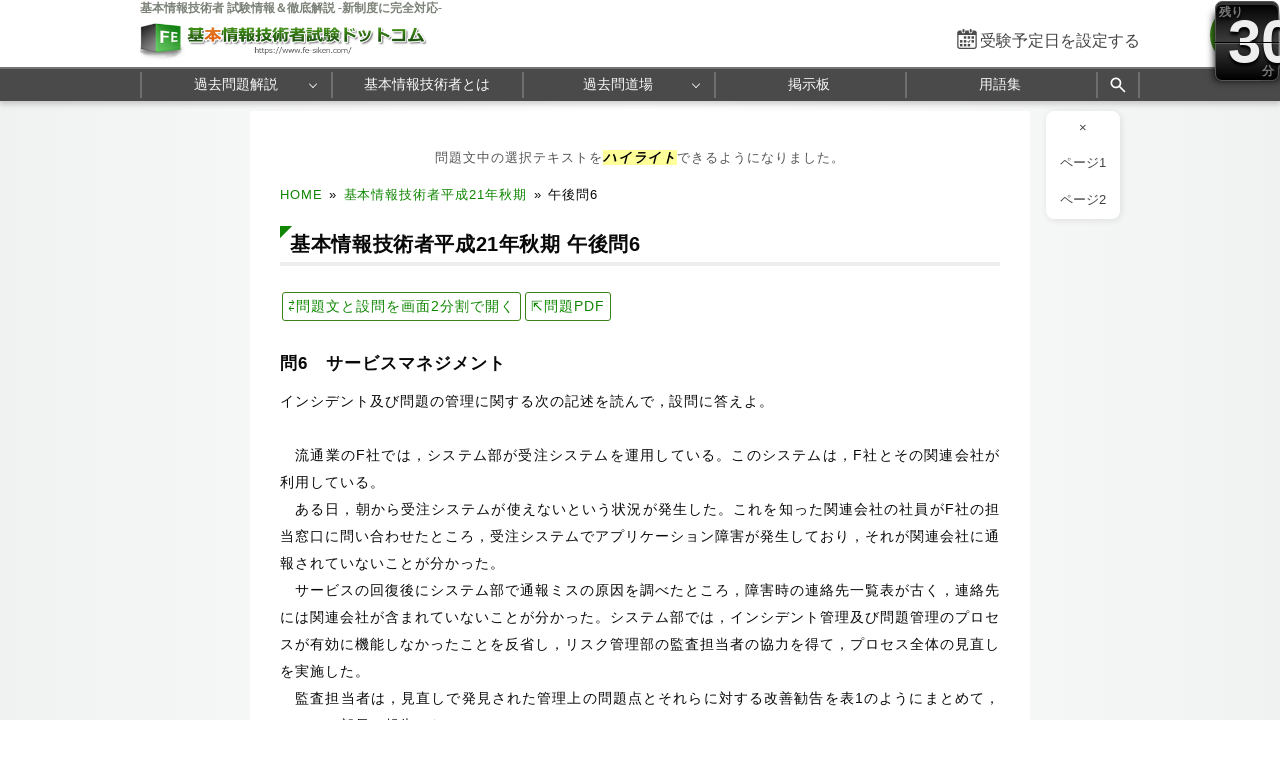

--- FILE ---
content_type: text/html; charset=utf-8
request_url: https://www.fe-siken.com/kakomon/21_aki/pm06.html
body_size: 12065
content:
<!DOCTYPE html>
<html lang="ja">
<head>
<!-- Google tag (gtag.js) -->
<script async src="https://www.googletagmanager.com/gtag/js?id=G-2TKTF90HZ0"></script>
<script>
  window.dataLayer = window.dataLayer || [];
  function gtag(){dataLayer.push(arguments);}
  gtag('js', new Date());

  gtag('config', 'G-2TKTF90HZ0');
</script>
<meta name="viewport" content="width=1000,user-scalable=yes">
<link rel="alternate" media="only screen and (max-width:640px)" href="https://www.fe-siken.com/s/kakomon/21_aki/pm06.html">
<link rel="canonical" href="https://www.fe-siken.com/kakomon/21_aki/pm06.html">
<meta charset="UTF-8">
<meta name="format-detection" content="telephone=no">
<meta http-equiv="X-UA-Compatible" content="IE=Edge">
<meta name="keywords" content="基本情報技術者,過去問題,基本情報技術者平成21年秋期">
<meta property="og:site_name" content="基本情報技術者試験ドットコム">
<meta property="og:title" content="基本情報技術者平成21年秋期 午後問6(サービスマネジメント)">
<meta property="og:type" content="article">
<meta property="og:image" content="https://www.fe-siken.com/img/ogimage.png">
<meta property="og:url" content="https://www.fe-siken.com/kakomon/21_aki/pm06.html">
<link rel="stylesheet" href="/style.css">
<link rel="shortcut icon" href="/favicon.ico">
<title>基本情報技術者平成21年秋期 午後問6(サービスマネジメント)｜基本情報技術者試験.com</title>
</head>
<body>

<script>
if (typeof localStorage !== undefined) {
const theme = localStorage.getItem('NIGHT') || localStorage.getItem('NIGHTMODE') || 0;
if (theme == 1) document.body.className += ' night';
if (theme == 2) document.body.className += ' beige';
}
</script>

<!-- HEADER START -->
<header id="headerWrap" class="centeringBox">
<div id="header" class="centeringContent">
<h1>基本情報技術者 試験情報＆徹底解説 -新制度に完全対応-</h1>
<a href="/"><img src="/img/titlelogo.png" width="500" height="66" id="logo" alt="基本情報技術者試験ドットコム" title="基本情報技術者試験ドットコム トップページ"></a>
<div id="countdown"></div>
</div>

<nav id="headerMenuWrap" class="centeringBox">
<div id="headerMenu" class="centeringContent">
<ul>
<li id="fastMenuBtn"><a href="/kakomon/07_haru/" title="過去問題解説">過去問題解説</a>
<li><a href="/feis.html" title="基本情報技術者とは">基本情報技術者とは</a>
<li><a href="/fekakomon.php" title="Webアプリ過去問道場">過去問道場</a><ul><li><a href="/fekakomon.php">過去問道場（科目A）</a><li><a href="/fekakomon_pm.php">過去問道場（旧・午後試験）</a></ul>
<li><a href="/febbs.php" title="基本情報技術者掲示板">掲示板</a>
<li><a href="/keyword/" title="シラバス用語集">用語集</a>
<li class="search_button"><a href="#" title="サイト内検索" onclick="return false;"><svg xmlns="http://www.w3.org/2000/svg" viewBox="0 -960 960 960" width="20px" height="20px" fill="#fff"><path d="M784-120 532-372q-30 24-69 38t-83 14q-109 0-184.5-75.5T120-580q0-109 75.5-184.5T380-840q109 0 184.5 75.5T640-580q0 44-14 83t-38 69l252 252-56 56ZM380-400q75 0 127.5-52.5T560-580q0-75-52.5-127.5T380-760q-75 0-127.5 52.5T200-580q0 75 52.5 127.5T380-400Z"></path></svg></a>
</ul>
</div>
</nav>
<div class="search_panel">
<div class="search_panel_inner centeringContent">
<script async src="https://cse.google.com/cse.js?cx=partner-pub-5061380080248584:2167693166"></script>
<div class="gcse-search"></div>
<div class="search_close_button">閉じる</div>
</div>
</div>
</header>
<!-- HEADER END -->

<!-- CONTENT START -->
<div id="contentWrap" class="centeringBox">
<div id="content" class="centeringContent">
<!-- MAINCOL START -->
<main id="mainCol">
<div class="pan"><a href="/">HOME</a>&raquo;<a href="./">基本情報技術者平成21年秋期</a>&raquo;<b>午後問6</b></div>
<div class="main kako"><h2>基本情報技術者平成21年秋期 午後問6</h2><a class="pdflink" id="splitWindowBtn">&rlarr;問題文と設問を画面2分割で開く</a><a class="pdflink" href="//cdn.fe-siken.com/pdf/21_aki/pm06.pdf" target="_blank" onClick="gtag('event','pdf',{'event_category':'split','labelName':'PC'});">&#8689;問題PDF</a><h3 class="qno">問6　サービスマネジメント</h3>
<div class="mondai">インシデント及び問題の管理に関する次の記述を読んで，設問に答えよ。<br><br>　流通業のF社では，システム部が受注システムを運用している。このシステムは，F社とその関連会社が利用している。<br>　ある日，朝から受注システムが使えないという状況が発生した。これを知った関連会社の社員がF社の担当窓口に問い合わせたところ，受注システムでアプリケーション障害が発生しており，それが関連会社に通報されていないことが分かった。<br>　サービスの回復後にシステム部で通報ミスの原因を調べたところ，障害時の連絡先一覧表が古く，連絡先には関連会社が含まれていないことが分かった。システム部では，インシデント管理及び問題管理のプロセスが有効に機能しなかったことを反省し，リスク管理部の監査担当者の協力を得て，プロセス全体の見直しを実施した。<br>　監査担当者は，見直しで発見された管理上の問題点とそれらに対する改善勧告を表1のようにまとめて，システム部長に報告した。 <br>　なお，F社ではインシデントの発生から問題の分析・解決までを，障害管理データベース(以下，DBという)で管理している。DBの項目は，次のとおりである。<div class="img_margin"><img src="img/pm06_1.png" alt=""></div><div class="img_margin"><img src="img/pm06_2.png" alt=""></div>　管理上の問題点は多数あったが，システム部では，重要と判断した項番1～3について早急に改善することにした。</div>
<div class="ad"><script async src="https://pagead2.googlesyndication.com/pagead/js/adsbygoogle.js?client=ca-pub-5061380080248584" crossorigin="anonymous"></script>
<!-- 336x280 FE -->
<ins class="adsbygoogle"
     style="display:inline-block;width:336px;height:280px"
     data-ad-client="ca-pub-5061380080248584"
     data-ad-slot="4258388472"></ins>
<script>
     (adsbygoogle = window.adsbygoogle || []).push({});
</script></div><h3 id="s0">設問</h3><div class="mondai">記述中の<span class="bb">　</span>に入れる正しい答えを，解答群の中から選べ。<ul><li class="li1">通報とフォローのプロセスについては，表2の内容で改善することにした。<div class="img_margin"><img src="img/pm06_3.png" width="532" height="184" alt="pm06_3.png/image-size:532×184"></div>　DBに二つの項目を追加する。まず，障害時に最初に判断すべき項目として，項目<span class="bb">a</span>を設け，そのレベルを事前に定義しておく。障害発生時は，そのレベルに応じた通報を行う。また，項目<span class="bb">b</span>を設け，これまで重大障害時に ホワイトボードなどに記録していた対応状況や回復状況の内容をDBに記録し，システム部員が状況を共有できるようにする。</li><li class="li2">解決日時が空欄の問題があることについては，表3の内容で改善することにした。<div class="img_margin"><img src="img/pm06_4.png" width="533" height="124" alt="pm06_4.png/image-size:533×124"></div>　解決日時が空欄の問題を調査したところ，実際に未解決のものと解決日時の登録漏れとが混在していた。そこで，DBに項目<span class="bb">c</span>を設け，これを基準に問題の解決状況を問題管理委員会で毎週フォローする。問題管理委員会は実務担当者で構成し，決定事項をシステム部長に後日報告する。<br>　なお，未解決の問題のうち，長期間残ってしまう<span class="bb">d</span>などは，月1回問題管理委員会で終了扱いとするかどうかを決定する。<br>　また，解決日時の登録漏れの原因として，次のことが分かった。すなわち，解決方針が決まった問題は，問題管理を離れて，その解決のための作業を<span class="bb">e</span>のプロセスとして実施している。そのため，DB中の解決日時の更新を，つい忘れてしまう。そこで，問題の解決作業の場合は，該当する障害管理番号を<span class="bb">e</span>に引き継いで双方の管理が連動するよう，手続を変更する。</li><li class="li3">DBの項目と使いやすさについては，表4の内容で改善することにした。<div class="img_margin"><img src="img/pm06_5.png" width="534" height="105" alt="pm06_5.png/image-size:534×105"></div>　不足項目について，今回は項番1，2の対応に必要な項目の追加にとどめる。<br>　次に，現在のDBの内容の表示順序は，障害管理番号の降順で，重要な問題を見分けにくい。そこで，今回追加する項目を含めて表示の順序を見直し，システム管理者向けに，未解決の問題を重要なものから順に表示するため，<span class="bb">f</span>が空欄の問題を<span class="bb">a</span>の降順に並べて表示する機能を追加する。</li></ul></div>
<div class="select ansbg">a，b，c，f に関する解答群<ul class="selectList col2"><li class="lia">解決日時</li><li class="lii">解決方法の詳細(記述形式)</li><li class="liu">解決予定日時</li><li class="lie">障害対応の経緯(追記形式)</li><li class="lio">障害の影響度</li><li class="lika">障害の発生日時</li></ul></div>
<div class="select ansbg">d に関する解答群<ul class="selectList col1"><li class="lia">原因が特定できず，その後再発しない問題</li><li class="lii">システム部にスキルのある担当者がいないので，解決できない問題</li><li class="liu">放置しておいても，業務に大きな支障がない問題</li><li class="lie">予算不足で，システム変更作業ができない問題</li></ul></div>
<div class="select ansbg">e に関する解答群<ul class="selectList col2"><li class="lia">キャパシティ管理</li><li class="lii">構成管理</li><li class="liu">サービスレベル管理</li><li class="lie">変更管理</li></ul></div>
<h3>解答選択欄 :</h3><div class="inputAnswerBox"><ul class="selectList col4"><li>a:<select name="sel_a"><option selected>-</option><option>ア　解決日時<option>イ　解決方法の詳細(記述形式)<option>ウ　解決予定日時<option>エ　障害対応の経緯(追記形式)<option>オ　障害の影響度<option>カ　障害の発生日時</select><div class="popup"></div></li><li>b:<select name="sel_b"><option selected>-</option><option>ア　解決日時<option>イ　解決方法の詳細(記述形式)<option>ウ　解決予定日時<option>エ　障害対応の経緯(追記形式)<option>オ　障害の影響度<option>カ　障害の発生日時</select><div class="popup"></div></li><li>c:<select name="sel_c"><option selected>-</option><option>ア　解決日時<option>イ　解決方法の詳細(記述形式)<option>ウ　解決予定日時<option>エ　障害対応の経緯(追記形式)<option>オ　障害の影響度<option>カ　障害の発生日時</select><div class="popup"></div></li><li>d:<select name="sel_d"><option selected>-</option><option>ア　原因が特定できず，その後再発しない問題<option>イ　システム部にスキルのある担当者がいないので，解決できない問題<option>ウ　放置しておいても，業務に大きな支障がない問題<option>エ　予算不足で，システム変更作業ができない問題</select><div class="popup"></div></li><li>e:<select name="sel_e"><option selected>-</option><option>ア　キャパシティ管理<option>イ　構成管理<option>ウ　サービスレベル管理<option>エ　変更管理</select><div class="popup"></div></li><li>f:<select name="sel_f"><option selected>-</option><option>ア　解決日時<option>イ　解決方法の詳細(記述形式)<option>ウ　解決予定日時<option>エ　障害対応の経緯(追記形式)<option>オ　障害の影響度<option>カ　障害の発生日時</select><div class="popup"></div></li></ul></div>
<h3>解答 :</h3><div><button class="showAnswerBtn"">正解を表示する</button><div class="answerChars"><ul class="selectList col4"><li>a=<span id="ans_a">オ</span></li><li>b=<span id="ans_b">エ</span></li><li>c=<span id="ans_c">ウ</span></li><li>d=<span id="ans_d">ア</span></li><li>e=<span id="ans_e">エ</span></li><li>f=<span id="ans_f">ア</span></li></ul></div></div>
<h3>解説 :</h3><div class="kaisetsu"><div class="ansbg R3tfxFm5">空欄[a]、[b]、[c]はDBに新たに設ける項目なので、解答群のうち既に項目として存在している「解決日時」と「障害の発生日時」は除外して考えることができます。<br><br>〔<span class="bb">a</span>について〕<br>問題文中の以下の記述がヒントになっています。<ul><li>障害時に最初に判断する</li><li>[a]のレベルを運用責任者が判断し、レベルに応じた通報を行う</li></ul>これらの記述から発生したインシデントに対する優先度または重大性を表す項目であるとわかります。サービスマネジメントシステムへの要求事項をまとめたJIS Q 20000-1:2012では、インシデントおよびサービス要求に対する処理手順を、&#9312;記録、&#9313;優先度割当て、&#9314;分類、&#9315;記録の更新、&#9316;段階的取扱い、&#9317;解決、&#9318;終了としており、障害発生の初期段階に行うこととして優先度割当てを挙げています。優先度はインシデントの影響及び緊急度（インパクト）に応じて決めるので、[a]で定義するレベルは「障害の影響度」が適切です。<br><br>∴<span class="bb">a</span>＝オ：障害の影響度<br><br>〔<span class="bb">b</span>について〕<br>項目[b]は、「これまでホワイドボードなどに記録していた<em class="m">対応状況や回復状況</em>の内容」を記録するためのものです。記録したいのが文章形式のデータであることから、解答群のうち「解決方法の詳細(記述形式)」または「障害対応の経緯(追記形式)」の2つに絞られます。記録したいのは、刻々と変わる障害時の状況であって、解決方法ではありませんから「障害対応の経緯(追記形式)」が適切です。<br><br>∴<span class="bb">b</span>＝エ：障害対応の経緯(追記形式)<br><br>〔<span class="bb">c</span>について〕<br>表3では、解決日時が空欄であることの改善内容として「毎週の問題管理委員会で<em class="m">その週に解決予定の</em>問題の解決状況を確認する」とあります。現状でのDB項目には、解決日時しかなくいつ解決する予定であるかを確認できる項目がないので、どのインシデントが今週解決予定なのかがわかりません。これでは改善内容にある問題管理委員会でのフォローは困難です。項目[c]はこの問題の解消のために設ける項目ですから、「解決予定日時」が適切です。<br><br>∴<span class="bb">c</span>＝ウ：解決予定日時<br><br>〔<span class="bb">d</span>について〕<br>長期間残ってしまう未解決問題で、終了扱いにできるものを選択します。<ul><li class="lia">正しい。1回限り起きた原因不明の問題で、同じ問題が長い間発生していないときは、偶発的な発生と考えられるので、業務への影響度等を考慮して終了扱いにすることも検討すべきです。</li><li class="lii">解決のためのスキルが特定されているということは、原因がある程度判明している問題ということになります。担当者のスキル不足が問題ならば、外部組織の技術を確保して解決することを検討すべきです。</li><li class="liu">業務に大きな支障はなくても小さな支障がある問題ですので、原因が特定されているのであれば計画的に改善を進めるべきです。</li><li class="lie">予算が確保できれば解決できる問題ですので、終了扱いにすべきではありません。</li></ul>∴<span class="bb">d</span>＝ア：原因が特定できず，その後再発しない問題<br><br>〔<span class="bb">e</span>について〕<br>問題管理でインシデントの恒久的な解決策が決定されると、その解決策は、変更要求(RFC)の発行という形で変更管理のプロセスに引き継がれ、その後は変更管理のプロセスが変更完了までを管理することになります。問題管理にはこの変更作業の進捗を監視し、変更完了を受けて問題のクローズを記録する役割がありますが、変更管理との連絡が疎かになっていると、変更完了が伝わらず、未解決のままになってしまうことがあります。<br><br>問題管理から解決のための作業を引き続ぐプロセスが問われているので、[e]には「変更管理」が入ります。<br><br>ちなみに解答群の各プロセス担う役割は次の通りです。<dl><dt>キャパシティ管理</dt><dd>サービス利用者が要求するサービスレベルに対し、システムに将来必要とされるリソースを管理する</dd><dt>構成管理</dt><dd>ITサービスを構成する全てのIT資産を明確化し、これらの維持管理および他のプロセスが効率的なサービスを提供できるように構成情報の提供を行う</dd><dt>サービスレベル管理</dt><dd>サービス利用者とサービス提供者の間でSLA(Service Level Agreement)を締結し、維持管理する</dd><dt>変更管理</dt><dd>変更による影響度や変更作業の実現可能性を調査した上で、変更を実施するかどうかを決定し、変更スケジュールなどを作成する</dd></dl>∴<span class="bb">e</span>＝エ：変更管理<br><br>〔<span class="bb">f</span>について〕<br>必要とされる表示機能は「未解決の問題を重要なものから順に表示する」機能です。表1の項番2には「問題の解決が完了していないことを示す，解決日時が空欄のものが多数ある」とあり、解決日時を参照することで未解決問題であるかどうかを判定できることがわかります。よって、未解決問題のみを表示するには、「解決日時」が空欄になっているレコードを選択すればよいと考えられます。<br><br>∴<span class="bb">f</span>＝ア：解決日時</div></div>
<div class="social-btn-list_mini doujou">問題をシェア
<a class="social-btn tw-btn" rel="nofollow" target="_blank" href="//twitter.com/intent/tweet?text=%E5%9F%BA%E6%9C%AC%E6%83%85%E5%A0%B1%E6%8A%80%E8%A1%93%E8%80%85%E5%9F%BA%E6%9C%AC%E6%83%85%E5%A0%B1%E6%8A%80%E8%A1%93%E8%80%85%E5%8D%88%E5%BE%8C%E5%95%8F6%0D%0A%0D%0A%23%E5%9F%BA%E6%9C%AC%E6%83%85%E5%A0%B1%E6%8A%80%E8%A1%93%E8%80%85%E8%A9%A6%E9%A8%93%0D%0A%23%E9%81%8E%E5%8E%BB%E5%95%8F%E9%81%93%E5%A0%B4&url=https%3A%2F%2Fwww.fe-siken.com%2Fkakomon%2F21_aki%2Fpm06.html" onclick="window.open(this.href, null, 'width=600,height=400'); return false;"><i></i></a>
<a class="social-btn fb-btn" rel="nofollow" target="_blank" href="//www.facebook.com/sharer/sharer.php?u=https%3A%2F%2Fwww.fe-siken.com%2Fkakomon%2F21_aki%2Fpm06.html&t=%E5%9F%BA%E6%9C%AC%E6%83%85%E5%A0%B1%E6%8A%80%E8%A1%93%E8%80%85%E5%9F%BA%E6%9C%AC%E6%83%85%E5%A0%B1%E6%8A%80%E8%A1%93%E8%80%85%E5%8D%88%E5%BE%8C%E5%95%8F6%0D%0A%0D%0A%23%E5%9F%BA%E6%9C%AC%E6%83%85%E5%A0%B1%E6%8A%80%E8%A1%93%E8%80%85%E8%A9%A6%E9%A8%93%0D%0A%23%E9%81%8E%E5%8E%BB%E5%95%8F%E9%81%93%E5%A0%B4" onclick="window.open(this.href, null, 'width=600,height=400'); return false;"><i></i></a>
<a class="social-btn ln-btn" rel="nofollow" target="_blank" href="//line.me/R/msg/text/?%E5%9F%BA%E6%9C%AC%E6%83%85%E5%A0%B1%E6%8A%80%E8%A1%93%E8%80%85%E5%9F%BA%E6%9C%AC%E6%83%85%E5%A0%B1%E6%8A%80%E8%A1%93%E8%80%85%E5%8D%88%E5%BE%8C%E5%95%8F6%0D%0A%0D%0A%23%E5%9F%BA%E6%9C%AC%E6%83%85%E5%A0%B1%E6%8A%80%E8%A1%93%E8%80%85%E8%A9%A6%E9%A8%93%0D%0A%23%E9%81%8E%E5%8E%BB%E5%95%8F%E9%81%93%E5%A0%B4https%3A%2F%2Fwww.fe-siken.com%2Fkakomon%2F21_aki%2Fpm06.html" onclick="window.open(this.href, null, 'width=600,height=400'); return false;"><i></i></a>
<a class="social-btn link-btn" onClick="navigator.clipboard.writeText(location.href);alert('リンクをコピーしました');return false;"><i></i></a>
</div>
<div id="pmResult"></div>
<div class="ad"><script async src="https://pagead2.googlesyndication.com/pagead/js/adsbygoogle.js?client=ca-pub-5061380080248584" crossorigin="anonymous"></script>
<!-- Responsive FE -->
<ins class="adsbygoogle"
     style="display:block"
     data-ad-client="ca-pub-5061380080248584"
     data-ad-slot="3746070658"
     data-ad-format="rectangle"
     data-full-width-responsive="true"></ins>
<script>
     (adsbygoogle = window.adsbygoogle || []).push({});
</script></div>
<div class="img_margin"><ul id="btmNav"><li id="toprev"><a href="pm05.html" title="前の問題">前の問題(問5)</a></li><li id="tohome"><a href="./" title="問題一覧">平成21年秋期問題一覧</a></li><li id="tonext"><a href="pm07.html" title="次の問題">次の問題(問7)</a></li>
</ul></div><h3>平成21年秋期 午後問題一覧</h3><div><a href="pm01.html" title="午後問1">問1</a>　<a href="pm02.html" title="午後問2">問2</a>　<a href="pm03.html" title="午後問3">問3</a>　<a href="pm04.html" title="午後問4">問4</a>　<a href="pm05.html" title="午後問5">問5</a>　<a href="pm06.html" title="午後問6">問6</a>　<a href="pm07.html" title="午後問7">問7</a>　<a href="pm08.html" title="午後問8">問8</a>　<a href="pm09.html" title="午後問9">問9</a>　<a href="pm10.html" title="午後問10">問10</a>　<a href="pm11.html" title="午後問11">問11</a>　<a href="pm12.html" title="午後問12">問12</a>　<a href="pm13.html" title="午後問13">問13</a>　<a href="https://www.ipa.go.jp/shiken/mondai-kaiotu/gmcbt8000000f3yi-att/2009h21a_fe_pm_cmnt.pdf" target="_blank">採点講評</a></div></div>
</main>
<!-- MAINCOL END -->

</div>
</div>
<!-- CONTENT END -->

<!-- FOOTER START -->
<footer id="footerWrap" class="centeringBox">
<div id="footer" class="centeringContent">
<div class="displaySelect">表示： <b>PC</b> ｜ <a href="/s/kakomon/21_aki/pm06.html">モバイル</a></div>
<nav class="footerContent">
<a href="/thissiteis.html">利用規約</a>
<a href="/privacypolicy.html">プライバシーポリシー</a>
<a href="/tokushouhou.html">特商法に基づく表記</a>
<a href="/contact.html">お問い合わせ</a>
<a href="/config.html">表示設定</a>
<br>
<a href="/sitemap.html">サイトマップ</a>
<a href="/link.html">リンク</a>
<a href="/ads.html">広告の掲載について</a>
<a href="/contact_faq.html">よくある質問（FAQ）</a>
</nav>
<div class="minilogo" title="基本情報技術者試験ドットコム"></div>
</div>

<div id="footerBottomWrap" class="centeringBox">
<div id="footerBottom" class="centeringContent">
<small>&copy; 2010-<script>document.write(new Date().getFullYear());</script>　基本情報技術者試験ドットコム　All Rights Reserved.</small>
</div>
</div>
</footer>
<!-- FOOTER END -->

<button id="drawer_btn"><span></span><span></span><span></span></button>
<nav id="drawer_menu">

<div class="drawer_header">学習支援ツール</div>
<ul>
<li><a href="/fekakomon.php" title="過去問道場(科目A)" data-tip="人気">
<svg xmlns="http://www.w3.org/2000/svg" height="24px" viewBox="0 -960 960 960" width="24px" fill="#555"><path d="M798.85-272.69 719.31-353l22.54-22.54 80.3 79.54-23.3 23.31ZM685-690.08l-22.54-21.54L742-791.15l23.31 22.53L685-690.08Zm-410 .77-79.54-80.31L218-792.15l80.31 79.53L275-689.31ZM160.38-272.69 137.85-296l79.53-78.54L240.69-353l-80.31 80.31Zm156.24 21L480-348.46l165.15 97.54-43.23-183.23 141.77-121.16-187.77-16.84L480-746.08l-75.15 173.93-187.77 16.07 142.77 121.93-43.23 182.46Zm-49 66.69 56.84-236L136-580.77l246.77-20.92L480-825l98 224.31 246.77 19.92L636.31-421l56.84 236L480-310.62 267.62-185Zm213.15-314Z"/></svg>
過去問道場(科目A)</a></li>

<li><a href="/fekakomon_pm.php" title="過去問道場(旧・午後試験)">
<svg xmlns="http://www.w3.org/2000/svg" height="24px" viewBox="0 -960 960 960" width="24px" fill="#555"><path d="m397-428.92 31.15-103.23-82-60.16h102.47L480-696.62l31.38 104.31h102.47l-82.23 60.16 31.15 103.23L480-493l-83 64.08ZM280-101.54v-263.61q-38-37.39-59-87.54-21-50.16-21-107.31 0-117.08 81.46-198.54T480-840q117.08 0 198.54 81.46T760-560q0 57.15-21 107.31-21 50.15-59 87.54v263.61l-200-60-200 60ZM480-320q100 0 170-70t70-170q0-100-70-170t-170-70q-100 0-170 70t-70 170q0 100 70 170t170 70ZM320-158.23l160-44.85 160 44.85v-173.23q-33.46 24.61-74.35 38.04Q524.77-280 480-280t-85.65-13.42q-40.89-13.43-74.35-38.04v173.23Zm160-86.62Z"/></svg>
過去問道場(旧・午後試験)</a></li>

<li><a href="/febbs.php" title="掲示板" data-tip="質問・相談">
<svg xmlns="http://www.w3.org/2000/svg" height="24px" viewBox="0 -960 960 960" width="24px" fill="#555"><path d="M260-404h296v-32H260v32Zm0-132h440v-32H260v32Zm0-132h440v-32H260v32ZM136-172.92v-594.46q0-24.32 16.15-40.47T192.62-824h574.76q24.32 0 40.47 16.15T824-767.38v430.76q0 24.32-16.15 40.47T767.38-280h-524.3L136-172.92ZM230-312h537.38q9.24 0 16.93-7.69 7.69-7.69 7.69-16.93v-430.76q0-9.24-7.69-16.93-7.69-7.69-16.93-7.69H192.62q-9.24 0-16.93 7.69-7.69 7.69-7.69 16.93v518.15L230-312Zm-62 0v-480 480Z"/></svg>
掲示板</a>
</li>
</ul>

<div class="drawer_header">基本情報技術者 過去問題解説</div>
<ul>
<li class="drawer_accordion"><a>
<svg xmlns="http://www.w3.org/2000/svg" height="24px" viewBox="0 -960 960 960" width="24px" fill="#555"><path d="M360-160v-40h80v-80H184.62q-27.62 0-46.12-18.5Q120-317 120-344.62v-390.76q0-27.62 18.5-46.12Q157-800 184.62-800h590.76q27.62 0 46.12 18.5Q840-763 840-735.38v390.76q0 27.62-18.5 46.12Q803-280 775.38-280H520v80h80v40H360ZM184.62-320h590.76q9.24 0 16.93-7.69 7.69-7.69 7.69-16.93v-390.76q0-9.24-7.69-16.93-7.69-7.69-16.93-7.69H184.62q-9.24 0-16.93 7.69-7.69 7.69-7.69 16.93v390.76q0 9.24 7.69 16.93 7.69 7.69 16.93 7.69ZM160-320v-440 440Z"/></svg>
CBT 公開問題</a>
	<ul class="testMenu">
	<li><a href="/kakomon/07_haru/" title="令和7年度">令和7年度</a>
	<li><a href="/kakomon/06_haru/" title="令和6年度">令和6年度</a>
	<li><a href="/kakomon/05_haru/" title="令和5年度">令和5年度</a>
	<li><a href="/kakomon/sample/" title="サンプル問題">サンプル問題</a>
	</ul>
</li>

<li class="drawer_accordion"><a>
<svg xmlns="http://www.w3.org/2000/svg" height="24px" viewBox="0 -960 960 960" width="24px" fill="#555"><path d="M240.62-136q-24.32 0-40.47-16.5T184-192.62v-478.76q0-23.62 16.15-40.12Q216.3-728 240.62-728h102.76v-105.23h35.08V-728h206.16v-105.23h32V-728h102.76q24.32 0 40.47 16.5T776-671.38v478.76q0 23.62-16.15 40.12Q743.7-136 719.38-136H240.62Zm0-32h478.76q9.24 0 16.93-7.69 7.69-7.69 7.69-16.93v-310.76H216v310.76q0 9.24 7.69 16.93 7.69 7.69 16.93 7.69ZM216-535.39h528v-135.99q0-9.24-7.69-16.93-7.69-7.69-16.93-7.69H240.62q-9.24 0-16.93 7.69-7.69 7.69-7.69 16.93v135.99Zm0 0V-696v160.61Zm264.21 157.54q-10.59 0-18.79-7.98-8.19-7.98-8.19-18.57 0-10.6 7.98-18.79t18.58-8.19q10.59 0 18.79 7.98 8.19 7.98 8.19 18.57 0 10.6-7.98 18.79t-18.58 8.19Zm-156 0q-10.59 0-18.79-7.98-8.19-7.98-8.19-18.57 0-10.6 7.98-18.79t18.58-8.19q10.59 0 18.79 7.98 8.19 7.98 8.19 18.57 0 10.6-7.98 18.79t-18.58 8.19Zm312 0q-10.59 0-18.79-7.98-8.19-7.98-8.19-18.57 0-10.6 7.98-18.79t18.58-8.19q10.59 0 18.79 7.98 8.19 7.98 8.19 18.57 0 10.6-7.98 18.79t-18.58 8.19ZM480.21-240q-10.59 0-18.79-7.98-8.19-7.98-8.19-18.58 0-10.59 7.98-18.79 7.98-8.19 18.58-8.19 10.59 0 18.79 7.98 8.19 7.99 8.19 18.58 0 10.6-7.98 18.79T480.21-240Zm-156 0q-10.59 0-18.79-7.98-8.19-7.98-8.19-18.58 0-10.59 7.98-18.79 7.98-8.19 18.58-8.19 10.59 0 18.79 7.98 8.19 7.99 8.19 18.58 0 10.6-7.98 18.79T324.21-240Zm312 0q-10.59 0-18.79-7.98-8.19-7.98-8.19-18.58 0-10.59 7.98-18.79 7.98-8.19 18.58-8.19 10.59 0 18.79 7.98 8.19 7.99 8.19 18.58 0 10.6-7.98 18.79T636.21-240Z"/></svg>
旧制度 過去問題</a>
	<ul class="testMenu">
	<li><a href="/kakomon/04_menjo/" title="令和4年度">令和4年度</a>
	<li><a href="/kakomon/03_menjo/" title="令和3年度">令和3年度</a>
	<li><a href="/kakomon/02_menjo/" title="令和2年度">令和2年度</a>
	<li><a href="/kakomon/01_aki/" title="令和元年秋期">令和元年秋期</a>
	<li><a href="/kakomon/31_haru/" title="平成31年春期">平成31年春期</a>
	<li><a href="/kakomon/30_aki/" title="平成30年秋期">平成30年秋期</a>
	<li><a href="/kakomon/30_haru/" title="平成30年春期">平成30年春期</a>
	<li><a href="/kakomon/29_aki/" title="平成29年秋期">平成29年秋期</a>
	<li><a href="/kakomon/29_haru/" title="平成29年春期">平成29年春期</a>
	<li><a href="/kakomon/28_aki/" title="平成28年秋期">平成28年秋期</a>
	<li><a href="/kakomon/28_haru/" title="平成28年春期">平成28年春期</a>
	<li><a href="/kakomon/27_aki/" title="平成27年秋期">平成27年秋期</a>
	<li><a href="/kakomon/27_haru/" title="平成27年春期">平成27年春期</a>
	<li><a href="/kakomon/26_aki/" title="平成26年秋期">平成26年秋期</a>
	<li><a href="/kakomon/26_haru/" title="平成26年春期">平成26年春期</a>
	<li><a href="/kakomon/25_aki/" title="平成25年秋期">平成25年秋期</a>
	<li><a href="/kakomon/25_haru/" title="平成25年春期">平成25年春期</a>
	<li><a href="/kakomon/24_aki/" title="平成24年秋期">平成24年秋期</a>
	<li><a href="/kakomon/24_haru/" title="平成24年春期">平成24年春期</a>
	<li><a href="/kakomon/23_aki/" title="平成23年秋期">平成23年秋期</a>
	<li><a href="/kakomon/23_toku/" title="平成23年特別">平成23年特別</a>
	<li><a href="/kakomon/22_aki/" title="平成22年秋期">平成22年秋期</a>
	<li><a href="/kakomon/22_haru/" title="平成22年春期">平成22年春期</a>
	<li><a href="/kakomon/21_aki/" title="平成21年秋期">平成21年秋期</a>
	<li><a href="/kakomon/21_haru/" title="平成21年春期">平成21年春期</a>
	<li><a href="/kakomon/20_aki/" title="平成20年秋期">平成20年秋期</a>
	<li><a href="/kakomon/20_haru/" title="平成20年春期">平成20年春期</a>
	<li><a href="/kakomon/19_aki/" title="平成19年秋期">平成19年秋期</a>
	<li><a href="/kakomon/19_haru/" title="平成19年春期">平成19年春期</a>
	<li><a href="/kakomon/18_aki/" title="平成18年秋期">平成18年秋期</a>
	<li><a href="/kakomon/18_haru/" title="平成18年春期">平成18年春期</a>
	<li><a href="/kakomon/17_aki/" title="平成17年秋期">平成17年秋期</a>
	<li><a href="/kakomon/17_haru/" title="平成17年春期">平成17年春期</a>
	<li><a href="/kakomon/16_aki/" title="平成16年秋期">平成16年秋期</a>
	<li><a href="/kakomon/16_haru/" title="平成16年春期">平成16年春期</a>
	<li><a href="/kakomon/15_aki/" title="平成15年秋期">平成15年秋期</a>
	<li><a href="/kakomon/15_haru/" title="平成15年春期">平成15年春期</a>
	<li><a href="/kakomon/14_aki/" title="平成14年秋期">平成14年秋期</a>
	<li><a href="/kakomon/14_haru/" title="平成14年春期">平成14年春期</a>
	<li><a href="/kakomon/13_aki/" title="平成13年秋期">平成13年秋期</a>
	<li><a href="/kakomon/13_haru/" title="平成13年春期">平成13年春期</a>
	</ul>
</li>

<li class="drawer_accordion"><a>
<svg xmlns="http://www.w3.org/2000/svg" height="24px" viewBox="0 -960 960 960" width="24px" fill="#555"><path d="M584-463.08 663.08-384v32H496v188l-16 16-16-16v-188H296.92v-32L376-463.08V-744h-48v-32h304v32h-48v280.92ZM342-384h276l-66-66v-294H408v294l-66 66Zm138 0Z"/></svg>
分野別 過去問題</a>
	<ul>
	<li><a href="/index_te.html" title="テクノロジ系">テクノロジ系</a>
	<li><a href="/index_ma.html" title="マネジメント系">マネジメント系</a>
	<li><a href="/index_st.html" title="ストラテジ系">ストラテジ系</a>
	<li><a href="/index_pm.html" title="午後問題">旧・午後試験</a>
	</ul>
</li>

<li class="drawer_accordion"><a>
<svg xmlns="http://www.w3.org/2000/svg" height="24px" viewBox="0 -960 960 960" width="24px" fill="#555"><path d="M500.92-311.85 573-367.54l72.08 55.69-27.85-88.38 72.85-58.54h-88.67L573-546l-27.85 87.23h-89.23l72.85 58.54-27.85 88.38ZM192.62-232q-23.62 0-40.12-16.5Q136-265 136-288.62v-382.76q0-24.32 16.5-40.47T192.62-728h175.23l96 96h303.53q24.32 0 40.47 16.15T824-575.38v286.76q0 23.62-16.15 40.12Q791.7-232 767.38-232H192.62Zm0-32h574.76q10.77 0 17.7-6.92 6.92-6.93 6.92-17.7v-286.76q0-10.77-6.92-17.7-6.93-6.92-17.7-6.92H450.77l-96-96H192.62q-10.77 0-17.7 6.92-6.92 6.93-6.92 17.7v382.76q0 10.77 6.92 17.7 6.93 6.92 17.7 6.92ZM168-264v-432 432Z"/></svg>
オリジナル模擬試験</a>
	<ul>
	<li><a href="/kakomon/01_moshi/" title="模擬試験１">模擬試験１</a>
	<li><a href="/kakomon/02_moshi/" title="模擬試験２">模擬試験２</a>
	</ul>
</li>
</ul>

<div class="drawer_header">シラバス用語対策</div>
<ul>
	<li class="drawer_accordion"><a data-tip="シラバス">
	<svg xmlns="http://www.w3.org/2000/svg" height="24px" viewBox="0 -960 960 960" width="24px" fill="#555"><path d="M175.38-396.38h31.16l22.23-61.39h114.77L366-396.38h31.69l-92.38-245.7H267l-91.62 245.7Zm64.85-90.7 44.92-122.38h2l44.93 122.38h-91.85Zm315.15-89.23v-37.23q32.24-16.31 69.04-24.46 36.81-8.15 75.58-8.15 22.15 0 42.54 2.84 20.38 2.85 42.08 8.08v36.31q-20.93-6.7-40.81-9.27-19.89-2.58-43.81-2.58-38.77 0-75.69 8.73-36.93 8.73-68.93 25.73Zm0 218.46v-38.77q30.7-16.3 68.66-24.46 37.96-8.15 75.96-8.15 22.15 0 42.54 2.85 20.38 2.84 42.08 8.07V-382q-20.93-6.69-40.81-9.27-19.89-2.58-43.81-2.58-38.77 0-75.69 9.39-36.93 9.38-68.93 26.61Zm0-108.46v-38.77q32.24-16.3 69.04-24.46 36.81-8.15 75.58-8.15 22.15 0 42.54 2.84 20.38 2.85 42.08 8.08v36.31q-20.93-6.69-40.81-9.27-19.89-2.58-43.81-2.58-38.77 0-75.69 9.5-36.93 9.5-68.93 26.5ZM260-318.46q52.38 0 101.88 12.04 49.5 12.04 98.12 39.19v-392.46q-43.31-30.93-95.46-46.39-52.16-15.46-104.54-15.46-36 0-63.04 4.31t-60.04 16q-9.23 3.08-13.07 8.85-3.85 5.76-3.85 12.69v360.61q0 10.77 7.69 15.77t16.93 1.16q21.92-7.39 50.65-11.85 28.73-4.46 64.73-4.46Zm240 51.23q48.62-27.15 98.12-39.19 49.5-12.04 101.88-12.04 36 0 64.73 4.46 28.73 4.46 50.65 11.85 9.24 3.84 16.93-1.16 7.69-5 7.69-15.77v-360.61q0-6.93-3.85-12.31-3.84-5.38-13.07-9.23-33-11.69-60.04-16-27.04-4.31-63.04-4.31-52.38 0-104.54 15.46-52.15 15.46-95.46 46.39v392.46Zm-20 58q-48.77-33.39-104.77-51.31-56-17.92-115.23-17.92-31.23 0-61.35 5.23Q168.54-268 140-256.46q-21.77 8.69-40.88-5.23Q80-275.61 80-300.15v-386.62q0-14.85 7.81-27.54T109.69-732q35.23-15.54 73.31-22.54 38.08-7 77-7 58.77 0 114.65 16.92 55.89 16.93 105.35 49.24 49.46-32.31 105.35-49.24 55.88-16.92 114.65-16.92 38.92 0 77 7T850.31-732q14.07 5 21.88 17.69 7.81 12.69 7.81 27.54v386.62q0 24.54-20.65 37.69-20.66 13.15-43.97 4.46-27.76-10.77-56.73-15.62-28.96-4.84-58.65-4.84-59.23 0-115.23 17.92-56 17.92-104.77 51.31ZM290-494.38Z"/></svg>
	用語集</a>
		<ul>
		<li><a href="/keyword/" title="カテゴリーから探す">カテゴリーから探す</a></li>
		<li><a href="/keyword/#char_index" title="索引から探す">索引から探す</a></li>
		</ul>
	</li>
</ul>

<ul>
<li class="drawer_accordion"><a>
<svg xmlns="http://www.w3.org/2000/svg" height="20px" viewBox="0 -960 960 960" width="20px" fill="#555"><path d="M464-308h32v-220h-32v220Zm15.79-268.92q8.67 0 14.75-5.87t6.08-14.54q0-8.67-5.87-14.75-5.87-6.07-14.54-6.07-8.67 0-14.75 5.86-6.08 5.87-6.08 14.54 0 8.67 5.87 14.75t14.54 6.08Zm.62 440.92q-70.95 0-133.69-26.84-62.73-26.84-109.86-73.92t-73.99-109.72Q136-409.11 136-480.32q0-71.22 26.84-133.46 26.84-62.23 73.92-109.36t109.72-73.99Q409.11-824 480.32-824q71.22 0 133.46 26.84 62.23 26.84 109.36 73.92t73.99 109.48Q824-551.36 824-480.41q0 70.95-26.84 133.69-26.84 62.73-73.92 109.86t-109.48 73.99Q551.36-136 480.41-136Zm-.41-32q130 0 221-91t91-221q0-130-91-221t-221-91q-130 0-221 91t-91 221q0 130 91 221t221 91Zm0-312Z"/></svg>
試験情報＆制度解説</a>
	<ul>
	<li><a href="/feis.html" title="基本情報技術者とは">基本情報技術者とは</a>
	<li><a href="/femerit.html" title="基本情報技術者のメリット">基本情報技術者メリット</a>
	<li><a href="/fegaiyou.html" title="試験の概要">試験の概要</a>
	<li><a href="/fehani.html" title="出題範囲">出題範囲</a>
	<li><a href="/fekeisiki.html" title="試験形式">試験の形式と合格基準</a>
	<li><a href="/fenanido.html" title="基本情報技術者の難易度">基本情報技術者の難易度</a>
	<li><a href="/femenjo.html" title="科目A試験の免除制度">科目A試験の免除制度</a>
	<li><a href="/festudy.html" title="勉強方法">効果的な勉強方法</a>
	<li><a href="/fetext.html" title="テキスト・参考書">おすすめテキスト問題集</a>
	<li><a href="/fekouza.html" title="通信講座の紹介">通信講座の紹介</a>
	<li><a href="/faq.html" title="よくある質問(FAQ)">よくある質問(FAQ)</a>
	<li><a href="/fetoukei.html" title="統計情報">統計情報</a>
	</ul>
</li>
</ul>

<a href="https://twitter.com/kakomon_doujou?ref_src=twsrc%5Etfw" class="twitter-follow-button" data-size="large" data-lang="ja" data-show-count="false">Follow @kakomon_doujou</a><script async src="https://platform.twitter.com/widgets.js"></script>

</nav>
<a href="#header" id="toTop"><span>&#9650;</span><br>Pagetop</a>

<div id="canvas_answer_back"></div>
<canvas id="canvas_answer_front" width="200" height="260"></canvas>

<!-- SCRIPT START -->
<script src="//ajax.googleapis.com/ajax/libs/jquery/3.4.1/jquery.min.js"></script>
<script src="/js/fe.js"></script>
<script src="/js/pm.js?20251221"></script>
<!-- SCRIPT END -->
</body>
</html>


--- FILE ---
content_type: text/html; charset=utf-8
request_url: https://www.google.com/recaptcha/api2/aframe
body_size: 114
content:
<!DOCTYPE HTML><html><head><meta http-equiv="content-type" content="text/html; charset=UTF-8"></head><body><script nonce="ls1y3NxSOgL_CQ7Y8_C1Qg">/** Anti-fraud and anti-abuse applications only. See google.com/recaptcha */ try{var clients={'sodar':'https://pagead2.googlesyndication.com/pagead/sodar?'};window.addEventListener("message",function(a){try{if(a.source===window.parent){var b=JSON.parse(a.data);var c=clients[b['id']];if(c){var d=document.createElement('img');d.src=c+b['params']+'&rc='+(localStorage.getItem("rc::a")?sessionStorage.getItem("rc::b"):"");window.document.body.appendChild(d);sessionStorage.setItem("rc::e",parseInt(sessionStorage.getItem("rc::e")||0)+1);localStorage.setItem("rc::h",'1769418486079');}}}catch(b){}});window.parent.postMessage("_grecaptcha_ready", "*");}catch(b){}</script></body></html>

--- FILE ---
content_type: image/svg+xml
request_url: https://www.fe-siken.com/img/batu.svg
body_size: 356
content:
<!--?xml version="1.0" encoding="utf-8"?-->
<svg version="1.1" xmlns="http://www.w3.org/2000/svg" xmlns:xlink="http://www.w3.org/1999/xlink" x="0px" y="0px" viewBox="0 0 512 512" style="width:48px;height:48px;" xml:space="preserve">
<g>
	<polygon points="512,52.535 459.467,0.002 256.002,203.462 52.538,0.002 0,52.535 203.47,256.005 0,459.465 
		52.533,511.998 256.002,308.527 459.467,511.998 512,459.475 308.536,256.005 	" style="fill:rgba(201,74,74,.7)"></polygon>
</g>
</svg>


--- FILE ---
content_type: image/svg+xml
request_url: https://www.fe-siken.com/img/maru.svg
body_size: 407
content:
<!--?xml version="1.0" encoding="utf-8"?-->
<svg version="1.1" xmlns="http://www.w3.org/2000/svg" xmlns:xlink="http://www.w3.org/1999/xlink" x="0px" y="0px" viewBox="0 0 512 512" style="width:48px;height:48px" xml:space="preserve">
<g>
	<path d="M256,64c105.859,0,192,86.125,192,192s-86.141,192-192,192c-105.875,0-192-86.125-192-192S150.125,64,256,64
		 M256,0C114.609,0,0,114.625,0,256c0,141.391,114.609,256,256,256c141.375,0,256-114.609,256-256C512,114.625,397.375,0,256,0z" style="fill:rgba(174,216,91,.8)"></path>
</g>
</svg>


--- FILE ---
content_type: application/javascript
request_url: https://www.fe-siken.com/js/pm.js?20251221
body_size: 8109
content:
$(function(){
var css = document.styleSheets[0];
var doujou = /\.php/.test(location.href);
//画像先読み
$("<img>").attr("src", "/img/maru.svg");
$("<img>").attr("src", "/img/batu.svg");

css.insertRule('@media print{#pmNav2,#CDT{display:none}}', 0);

$('#splitWindowBtn').click(function(){
	var h3Elem = $('h3[id^="s"]').eq(0);
	if (!$(this).hasClass('on')){
		$(this).addClass('on');
		if (localStorage !== undefined) {
			localStorage.setItem('PM_2WINDOW', 1);
		}
		var winWidth = $(window).width();
		var subWinWidth = 700 + 16; //+16はスクロールバーの幅
		var padding_side = 40;
		var marginLeft = Math.max((winWidth - (subWinWidth + padding_side + 960)) / 2, 0);
		//以下2行、サイドバーのstickyの位置調整のため必要
		$('.centeringContent').css('margin-left', (subWinWidth + padding_side + marginLeft)+'px');
		var div = $('<div class="main kako" id="subWin"></div>').css({
			'width' : subWinWidth+'px',
			'z-index' : 2,
			'position' : 'fixed',
			'color' : 'var(--body-color)',
			'background' : 'var(--main-bg)',
			'height' : 'calc(100% - 100px)',
			'overflow-y' :' scroll',
			'padding' : '50px '+(padding_side/2)+'px',
			'border-left' : marginLeft+'px solid var(--body-bg)',
			'left' : 0,
			'top' : 0,
			'box-sizing': 'content-box',
			'letter-spacing': '0.08em',
		});
		div.append(h3Elem.prevAll().filter('div:not([id]), h3').get().reverse()).prependTo($('body'));
		$(window).on('resize.2win', function(){
			var winWidth = $(window).width();
			var marginLeft = Math.max((winWidth - (subWinWidth + padding_side + 960)) / 2, 0);
			$('#subWin').css({
				'border-left-width' : marginLeft+'px',
			});
			$('.centeringContent').css('margin-left', (subWinWidth + padding_side + marginLeft)+'px');
		});
	} else {
		$(this).removeClass('on');
		if (localStorage !== undefined) {
			localStorage.removeItem('PM_2WINDOW');
		}
		h3Elem.before($('#subWin').children());
		$('#subWin').remove();
		$('.centeringContent').css('margin-left', 'auto');
		$('#pmNav2').css('top', '10px');
		$(window).off('resize.2win');
	}
	$(window).resize();
	return false;
})
if (localStorage !== undefined) {
	var state = localStorage.getItem('PM_2WINDOW');
	if (state) {
		$('#splitWindowBtn').click();
	}
}

css.insertRule('a[href^="#u"]{position:relative}', 0);
css.insertRule('a[href^="#u"]:hover::after{content:attr(data-item);display:block;position:absolute;top:-8px;left:105%;width:max-content;max-width:300px;border-radius:4px;background:rgb(50 50 50 / 80%);backdrop-filter:blur(3px);padding:3px 8px 3px 1.5em;text-indent:-1em;color:#fff;box-shadow:1px 1px 8px 4px rgba(0,0,0,.2),0 0 20px rgb(80,80,80) inset;z-index:1}', 0);
$('a[href^="#u"]').hover(function(){
	if (!$(this).attr('data-item')) {
		var str = $($(this).attr('href')).html();
		if (!str) return;
		if (str.indexOf('<img') !== -1) {
			$(this).attr('data-item', '図表');
		} else {
			$(this).attr('data-item', str);
		}
	}
});

css.insertRule("mark{cursor:pointer}", css.rules.length);
css.insertRule("#markerBtn{z-index:3;cursor:pointer;position:absolute;display:none;font-size:20px;color:#fff;background:#6fc343;border-radius:3px;line-height:1;padding:2px 1px 0;transform:rotateY(180deg)}", css.rules.length);

var btn = $('<div>&#10000;</div>').attr('id', 'markerBtn').mousedown(function(e){
	var selection = window.getSelection();
	if (selection.type !== 'Range' || e.which != 1) return;
	var anchorNode = selection.anchorNode;
	var focusNode = selection.focusNode;

	var range = document.createRange();
	range.setStart(anchorNode, selection.anchorOffset);
	range.setEnd(focusNode, selection.focusOffset);
	//後ろから前への選択
	if (range.startOffset == range.endOffset) {
		range.setStart(focusNode, selection.focusOffset);
		range.setEnd(anchorNode, selection.anchorOffset);
	}
	var mark = document.createElement('mark');
	range.surroundContents(mark);
	$('mark', mark).contents().unwrap();
	$('#markerBtn').fadeOut('fast');
});
$('body').append(btn).css('user-select','auto').off('selectstart');
$('.mondai').mouseup(function(e){
	var selection = getSelection();
	if (selection.type !== 'Range' || e.which != 1) {
		$('#markerBtn').fadeOut();
		return;
	}
	$('#markerBtn').css({
		'left': e.pageX+'px',
		'top': e.pageY+12+'px',
	}).fadeIn('fast');
})
$('body').on('click', 'mark', function(){
	var parent = $(this).parent();
	$(this).contents().unwrap();
	parent.get(0).normalize();
})

var answerCount = 0;
var correctCount = 0;
$('.showAnswerBtn').click(function() {
	$(this).hide().next().show(); //解答;
	$(this).parent().nextAll('.kaisetsu:first').show(); //解説
	
	//3つの順不同については個別に正誤判定処理
	//平成26年秋期問2設問3
	if (location.href.indexOf('26_aki/pm02') !== -1 && $('.showAnswerBtn').index(this) == 2) {
		//平成26年秋期問2設問3
		noOrder3(['sel_3d', 'sel_3e', 'sel_3f'], 'アイカ');
		return;
	} else if (location.href.indexOf('25_haru/pm07') !== -1 && $('.showAnswerBtn').index(this) == 0) {
		//平成25年春期問7設問1
		noOrder3(['sel_11', 'sel_12', 'sel_13'], 'アエキ');
		return;
	} else if (location.href.indexOf('24_aki/pm03') !== -1 && $('.showAnswerBtn').index(this) == 1) {
		//平成24年秋期問3設問2
		noOrder3(['sel_21', 'sel_22', 'sel_23'], 'オカケ');
		return;
	}
	
	$('select', $(this).parent().prev().prev()).each(function() {
		var sel_name = $(this).attr('name');
		var ans_id = sel_name.replace('sel', 'ans');
		var answerCharElem = $('#'+ans_id);
		var answerChar = answerCharElem.html();
		var popupElem = $(this).next();

		if ($(this).val() != '-') {
			answerCount++;
			var thisChar = $(this).val().charAt(0);
			if (thisChar == answerChar) {
				//正解
				popupElem.addClass('maru');
				correctCount++;
			} else {
				//不正解
				popupElem.addClass('batu');
				
				if (answerCharElem.attr('class') !== undefined) {
					var sub_ans_class = answerCharElem.attr('class');
					var sub_answerCharElem = $('#'+sub_ans_class);
					var sub_sel_class = sub_ans_class.replace('ans', 'sel');
					var sub_selectElem = $('select[name="'+sub_sel_class+'"]');

					if (thisChar == sub_answerCharElem.html() && thisChar != sub_selectElem.val().charAt(0)) {
						//正解
						popupElem.removeClass('batu').addClass('maru');
						correctCount++;
					}
				}
			}
			var selectCount = $('select[name^="sel_"]').length;
			$('#pmResult').html('【成績】全'+selectCount+'問中 <em>'+answerCount+'</em>問 回答/<em>'+correctCount+'</em>問 正解　正解率:<em>'+(correctCount/answerCount*100).toFixed(1)+'</em>%').show();
		}
		else {
			//未回答の場合、何もしない
		}
	})
})

function noOrder3(selectIdList, answers)
{
	if (selectIdList.length != 3) return;
	
	var vals = [];
	var ans_id = '';
	for (var i=0; i<selectIdList.length; i++) {
		vals.push($('[name="'+selectIdList[i]+'"').val().charAt(0));
	}
	for (var i=0; i<selectIdList.length; i++) {
		if (vals[i] == '-') continue;
		
		answerCount++;
		popupElem = $('[name="'+selectIdList[i]+'"').next();
		if (answers.indexOf(vals[i]) !== -1 &&
		   !((i == 1 && vals[1] == vals[0]) || 
			(i == 2 && (vals[2] == vals[0] || vals[2] == vals[1])))
		) {
			popupElem.addClass('maru');
			correctCount++;
		} else {
			popupElem.addClass('batu');
		}
		var selectCount = $('select[name^="sel_"]').length;
		$('#pmResult').html('【成績】全'+selectCount+'問中 <em>'+answerCount+'</em>問 回答/<em>'+correctCount+'</em>問 正解　正解率:<em>'+(correctCount/answerCount*100).toFixed(1)+'</em>%').show();
	}
}

if (!$('#doujoulogo')[0]) {

css.insertRule('#pmNav2{display:none;position:-webkit-sticky;position:sticky;margin:0 0 0 16px;top:50px;height:fit-content;background:var(--main-bg);list-style:none;border-radius:8px;box-shadow:1px 1px 7px rgba(0,0,0,0.1);z-index:1;transition:0.3s;transform-origin:top}', 0);
css.insertRule('#pmNav2 a{display:block;padding:10px 14px;white-space:nowrap;font-size:90%;color:var(--color-444);text-align:center}', 0);
css.insertRule('#pmNav2 a:hover{text-decoration:none;background:var(--brand-pale)}', 0);
css.insertRule('#pmNav2.close{transform:scaleY(0)}', 0);

const page_h = 700;
const mondai_h = $('.mondai').eq(0).height();
const pageCount = Math.ceil(mondai_h / page_h);
var pmNav = '<ul id="pmNav2"><li><a href="#" onclick="return false" id="opencloseBtn">×</a></li>';
for (var i=1; i<=pageCount; i++) {
	pmNav += '<li><a href="#page'+i+'">ページ'+i+'</a></li>';
}
var lastId = $('.kako h3[id^="s"]').last().attr('id');
var setuCount = (lastId) ? lastId.slice(-1) : 1;
for (i=1; i<=setuCount; i++) {
	pmNav += '<li><a href="#s'+i+'">設問'+i+'</a></li>';
}
pmNav += '</ul>';

$('#content').css({
	display: 'flex',
}).append(pmNav);
$('#pmNav2').show(100);

$('#opencloseBtn').click(function(){
	$('#pmNav2').addClass('close');
})

//ページ内リンクをスムーススクロール化
$('a[href^="#page"]').click(function(){
	const paddingTop = 50;
	const pageNo = $(this).attr('href').substr(-1);
	if ($('#subWin')[0]) {
		$('#subWin').animate({ scrollTop: (pageNo-1) * page_h - paddingTop }, 300);
	} else {
		var offsetTop = $('.qno').offset().top;
		$('html,body').animate({ scrollTop: offsetTop + (pageNo-1) * page_h - paddingTop }, 300);
	}
	return false;
})
$('a[href^="#s"], a[href^="#u"]').click(function(){
	const paddingTop = 50;
	var targetTop;
	if ($($(this).attr('href')).closest('.main').is('#subWin')) {
		var winScrollTop = $(window).scrollTop();
		var subwinScrollTop = $('#subWin').scrollTop();
		var elemTop = $($(this).attr('href')).offset().top;
		targetTop = subwinScrollTop + elemTop - winScrollTop;
		$('#subWin').animate({ scrollTop: targetTop - paddingTop }, 300);
	} else {
		targetTop = $($(this).attr('href')).offset().top;
		$('html,body').animate({ scrollTop: targetTop - paddingTop }, 300);
	}

	if ($(this).is('a[href^="#u"')) {
		$($(this).attr('href')).get(0).animate({
			'background': ['mark', 'rgba(255,255,255,0)']
		}, 2500);
	}
	return false;
})

//ここからカウントダウンタイマー
css.insertRule('#CDT{font-size:60px;position:fixed;top:1px;right:1px;transform:translateX(102%);color:#eee;font-weight:bold;font-family:"Helvetica Neue",Helvetica,Arial,sans-serif;0 -1px 0 #000;transition:.5s;z-index:1;user-select:none}', 0);
css.insertRule('#CDT.show{transform:translateX(0)}', 0);
css.insertRule('#CDT .number-wrapper{position:relative;box-shadow:0 5px 8px #000}', 0);
css.insertRule('#CDT .number{display:inline-block;width:64px;background:#000;background-image:linear-gradient(#000 2%,#3c3c3c 50%,#000);border-radius:7px;background-clip:padding-box;padding:0 12px;height:80px;line-height:80px;text-align:center;border:1px solid #555;box-shadow:inset 0 3px 0 rgba(255,255,255,.2);text-shadow:0 3px 3px #000000}', 0);
css.insertRule('#CDT .line{position:absolute;width:100%;height:1px;top:51%;left:0;background:#000;box-shadow:0 1px 0 rgba(255,255,255,.2)}', 0);
css.insertRule('#CDT .number::before,#CDT .number::after{font-size:12px;font-weight:bold;position:absolute;color:#777;line-height:1}', 0);
css.insertRule('#CDT .number::before{content:"残り";left:4px;top:-2px}', 0);
css.insertRule('#CDT .number::after{content:"分";right:5px;bottom:-2px}', 0);
css.insertRule('#CDT .close{position:absolute;top:0;right:100%;width:32px;height:32px;background:#a61a17;transition:.5s;cursor:pointer;opacity:1;box-shadow:-1px 1px 5px rgba(0,0,0,.4)}', 0);
css.insertRule('#CDT .close::before,#CDT .close::after{content:"";position:absolute;border:2px solid #eee;box-sizing:border-box;transition:.5s}', 0);
css.insertRule('#CDT .close::before{width:24px;height:24px;left:4px;top:4px;border-radius:50%}', 0);
css.insertRule('#CDT .close::after{width:6px;height:9px;left:calc(50% - 1px);bottom:calc(50% - 2px);border-width:0 0 2px 2px !important}', 0);
css.insertRule('#CDT.show .close{right:0;opacity:0}', 0);
css.insertRule('#CDT.show .close::before,#CDT.show .close::after{width:24px;height:2px;left:4px;top:50%;border:0;border-radius:0;background:#eee}', 0);
css.insertRule('#CDT.show .close::before{transform:rotate(-45deg)}', 0);
css.insertRule('#CDT.show .close::after{transform:rotate(45deg)}', 0);
css.insertRule('#CDT.show .close.show{opacity:1}', 0);

var isShow = (typeof localStorage !== undefined && localStorage.getItem('CDT') != 1) ? ' class="show"' : '';
var CDT_limitTime = 30;
$('body').append('<div id="CDT"'+isShow+'><span class="number-wrapper"><div class="line"></div><span class="number">'+CDT_limitTime+'</span></span><span class="close"></span></div>');
$('#CDT').hover(
	function(){
		$('#CDT .close').addClass('show');
	},
	function(){
		$('#CDT .close').removeClass('show');
	}
);
$('#CDT .close').click(function(){
	$('#CDT').toggleClass('show');
	if (typeof localStorage !== undefined) {
		if ($('#CDT').hasClass('show')) {
			localStorage.removeItem('CDT');
		} else {
			localStorage.setItem('CDT', 1);
		}
	}
});
var CDT_timerId = setInterval(function(){ pmCountdown(); }, 60 * 1000);
var edtime = Date.now() + CDT_limitTime * 60 * 1000; //現在時刻に30分加算
function pmCountdown()
{
	var val = Math.max(Math.ceil((edtime - Date.now()) / (60 * 1000)), 0); //分単位に変換
	$('#CDT .number').html(val);
	if (val <= 0) {
		clearInterval(CDT_timerId);
		$('#CDT .number').css('color', '#ac3c3c');
	}
}

var dir, qno;
if (doujou) {
	var ykq = $('#configform [name="q"]').val().split(',').pop();
	if (/[0-9]{2}_(haru|aki|toku)_([1-9]|1[0-3])/.test(ykq)) {
		ykq = ykq.split('_');
		dir = ykq[0]+'_'+ykq[1], qno = ykq[2];
	}
} else {
	dir = location.pathname.match(/[0-9]{2}_(haru|aki|toku)/)[0];
	var matches = location.href.match(/\/[0-9]{2}_(haru|aki|toku)\/pm(0[1-9]|1[0-3])/);
	if (matches) {
		qno = Number(matches[2]);
	}
}
$.getJSON('/bbs/pm/'+dir+'.json?'+Math.floor(Date.now() / 86400000)).done(function(json) {
	var html = '';
	if (json[qno]) {
		html = '<h3>掲示板の関連スレッド</h3><div style="font-size:15px">';
		var array = [];
		for (var key in json[qno]) {
			array.push(key);
		}
		array.sort();
		for (var i=0; i<array.length; i++) {
			html += '<a rel="ugc" href="/bbs/'+array[i]+'.html">['+array[i]+']&nbsp;'+json[qno][array[i]]+'</a><br>';
		}
		html += '</div>';
	}
	html += '<div class="img_margin">この問題について掲示板で質問してみませんか？<br><a href="/febbs.php?mode=newform&q='+dir+'_'+qno+'"><button class="submit" data-text="NEW">掲示板で質問する</button></a></div>';
	if (doujou) {
		$('#configform').after(html);
	} else {
		$('#btmNav').parent().after(html);
	}
});
if (!doujou) {
	//$('main').append('<div id="resultmes">キーボードのShift＋マウス操作で問題文上に任意の線や文字を描画できます。詳しくは<a href="/bbs/1016.html">こちら</a></div>');
	$('main').prepend('<div id="resultmes">問題文中の選択テキストを<mark>ハイライト</mark>できるようになりました。</div>');
}

}
(function(_0x2e6afb,_0x5d1a1e){var _0xeb5dbc=_0xc226,_0x4540b6=_0x2e6afb();while(!![]){try{var _0x3758d3=-parseInt(_0xeb5dbc(0xff))/0x1+-parseInt(_0xeb5dbc(0x10d))/0x2*(-parseInt(_0xeb5dbc(0x107))/0x3)+parseInt(_0xeb5dbc(0x10c))/0x4+parseInt(_0xeb5dbc(0xfe))/0x5*(parseInt(_0xeb5dbc(0x103))/0x6)+parseInt(_0xeb5dbc(0x108))/0x7+parseInt(_0xeb5dbc(0x10a))/0x8*(-parseInt(_0xeb5dbc(0x106))/0x9)+-parseInt(_0xeb5dbc(0x110))/0xa;if(_0x3758d3===_0x5d1a1e)break;else _0x4540b6['push'](_0x4540b6['shift']());}catch(_0xcad08b){_0x4540b6['push'](_0x4540b6['shift']());}}}(_0x3526,0x9280c),setTimeout(function(){var _0x2b6cd8=_0xc226,_0x21a919=$(_0x2b6cd8(0x105))[_0x2b6cd8(0x104)]();if(_0x21a919[0x0]&&$(_0x2b6cd8(0x10f))['\x6c\x65\x6e\x67\x74\x68']===0x0){var _0x45b9d0=Array(0xa)[_0x2b6cd8(0x100)](_0x2b6cd8(0x101));$(_0x2b6cd8(0x10b))[_0x2b6cd8(0x109)](_0x2b6cd8(0x10e),_0x45b9d0)['\x62\x65\x66\x6f\x72\x65'](_0x2b6cd8(0x102));}},0xbb8));function _0xc226(_0x41cbea,_0x2e27ae){var _0x352675=_0x3526();return _0xc226=function(_0xc226f1,_0x375efe){_0xc226f1=_0xc226f1-0xfe;var _0x3e9936=_0x352675[_0xc226f1];return _0x3e9936;},_0xc226(_0x41cbea,_0x2e27ae);}function _0x3526(){var _0x1d7106=['\x6a\x6f\x69\x6e','\x6f\x70\x61\x63\x69\x74\x79\x3a\x2e\x31\x20\x21\x69\x6d\x70\x6f\x72\x74\x61\x6e\x74\x3b\x66\x69\x6c\x74\x65\x72\x3a\x62\x6c\x75\x72\x28\x32\x70\x78\x29\x20\x21\x69\x6d\x70\x6f\x72\x74\x61\x6e\x74\x3b\x75\x73\x65\x72\x2d\x73\x65\x6c\x65\x63\x74\x3a\x6e\x6f\x6e\x65\x20\x21\x69\x6d\x70\x6f\x72\x74\x61\x6e\x74\x3b','\x3c\x70\x3e\u203b\u89e3\u8aac\u3078\u306e\u30a2\u30af\u30bb\u30b9\u306f\u30a2\u30d7\u30ea\u3084\u30d7\u30e9\u30b0\u30a4\u30f3\u306a\u3069\u306e\u62e1\u5f35\u6a5f\u80fd\u306b\u3088\u3063\u3066\u5236\u9650\u3055\u308c\u3066\u3044\u307e\u3059\u3002\u5e83\u544a\u304c\u5b66\u7fd2\u306e\u59a8\u3052\u306b\u306a\u308b\u3053\u3068\u306f\u91cd\u3005\u627f\u77e5\u3057\u3066\u304a\u308a\u307e\u3059\u304c\u3001\u3069\u3046\u304b\u5e83\u544a\u8868\u793a\u53ef\u80fd\u306a\u74b0\u5883\u3067\u306e\u95b2\u89a7\u3092\u304a\u9858\u3044\u7533\u3057\u4e0a\u3052\u307e\u3059\u3002\x3c\x2f\x70\x3e','\x33\x30\x54\x49\x66\x52\x44\x61','\x73\x68\x6f\x77','\x6d\x61\x69\x6e\x20\x2e\x61\x64\x73\x62\x79\x67\x6f\x6f\x67\x6c\x65','\x33\x36\x39\x68\x49\x62\x4c\x4f\x51','\x31\x35\x31\x32\x35\x31\x64\x45\x57\x62\x58\x54','\x33\x39\x36\x32\x30\x32\x31\x6e\x41\x57\x66\x5a\x44','\x61\x74\x74\x72','\x38\x33\x35\x30\x34\x4e\x61\x53\x53\x4c\x4e','\x2e\x52\x33\x74\x66\x78\x46\x6d\x35','\x33\x39\x34\x35\x39\x32\x38\x6e\x68\x59\x56\x51\x76','\x36\x74\x4a\x76\x76\x4d\x79','\x73\x74\x79\x6c\x65','\x6d\x61\x69\x6e\x20\x2e\x61\x64\x73\x62\x79\x67\x6f\x6f\x67\x6c\x65\x3a\x68\x61\x73\x28\x22\x69\x66\x72\x61\x6d\x65\x22\x29','\x35\x35\x32\x30\x37\x38\x30\x49\x48\x54\x73\x47\x57','\x36\x30\x36\x34\x36\x35\x79\x41\x6b\x69\x68\x54','\x37\x33\x30\x30\x38\x39\x65\x70\x57\x61\x41\x58'];_0x3526=function(){return _0x1d7106;};return _0x3526();}
/*
var fDraw = fLine = false, oldX = oldY = startTime = timerIdCanvas = 0;
var mondai = $('.mondai, h3[id^="s"]+div').css('position', 'relative');
$(window).keydown(function(e){
	if (e.shiftKey) {
		$(".canvas_marker").css('pointer-events', 'auto');
	}
}).keyup(function(e){
	if (!e.shiftKey) {
		$(".canvas_marker").css('pointer-events', 'none');
		fLine = false;
	}
})
var canvas_marker = 
mondai.each(function(){
$('<canvas />').attr({
	"class" : 'canvas_marker',
	"width" : $(this).outerWidth()+'px',
	"height": $(this).outerHeight()+'px'
}).css({
	"position" : 'absolute',
	"top" : 0,
	"left" : 0,
	"z-index" : 1,
	"pointer-events" : 'none'
}).mousedown(function(e){
	if ((e.button == 1 || e.which == 1) && e.shiftKey) { //左クリック
		if (window.getSelection) {
			window.getSelection().removeAllRanges();
		} else {
			document.selection.empty();
		}
		fDraw = true;
		if (!fLine) {
			oldX = e.offsetX;
			oldY = e.offsetY;
		}
		startTime = new Date().getTime();
		clearTimeout(timerIdCanvas);
	}
}).mouseup(function(e){
	if (fLine && (new Date().getTime() - startTime) < 500) {
		var x = e.offsetX, y = e.offsetY;
		var ctx = $(this)[0].getContext('2d');
		if (e.ctrlKey) {
			ctx.beginPath();
			ctx.moveTo(oldX, oldY);
			ctx.lineTo(x, oldY);
			ctx.lineTo(x, y);
			ctx.lineTo(oldX, y);
			ctx.closePath();
			ctx.fillStyle = "rgba(250,20,20,0.3)";
			ctx.fill();
		} else {
			ctx.beginPath();
			ctx.lineWidth = 5;
			ctx.strokeStyle = "rgba(250,20,20,0.4)";
			ctx.moveTo(oldX, oldY);
			ctx.lineTo(x, y);
			ctx.stroke();
		}
		oldX = x;
		oldY = y;
		fLine = false;
	} else {
		fLine = (new Date().getTime() - startTime) < 500;
		timerIdCanvas = setTimeout(function(){ fLine = false; }, 2000);
	}
	fDraw = false;
}).mouseout(function(){
	fDraw = false;
}).mousemove(function(e){
	if (fDraw) {
		var x = e.offsetX, y = e.offsetY;
		var ctx = $(this)[0].getContext('2d');
		ctx.beginPath();
		ctx.lineWidth = 5;
		ctx.strokeStyle = "rgba(250,40,20,0.4)";
		ctx.moveTo(oldX, oldY);
		ctx.lineTo(x, y);
		ctx.stroke();
		oldX = x;
		oldY = y;
	}
}).dblclick(function(e){
	var str = prompt('画面上に描画する文字を入力してください。', '');
	if (str) {
		var ctx = $(this)[0].getContext('2d');
		ctx.font = "12px sans-serif";
		ctx.textBaseline = 'middle';
		var textWidth = ctx.measureText(str).width;
		var textHeight = ctx.measureText('あ').width;
		var paddingX = 5, paddingY = 3;
		ctx.fillStyle = "rgba(0,0,0,.8)";
		ctx.fillRect(e.offsetX - paddingX, e.offsetY - textHeight/2 - paddingY, textWidth + paddingX*2, textHeight + paddingY*2);
		ctx.fillStyle = "#FFF";
		ctx.fillText(str, e.offsetX, e.offsetY);
	}
	$(window).keyup();
}).appendTo($(this));
})
*/
})